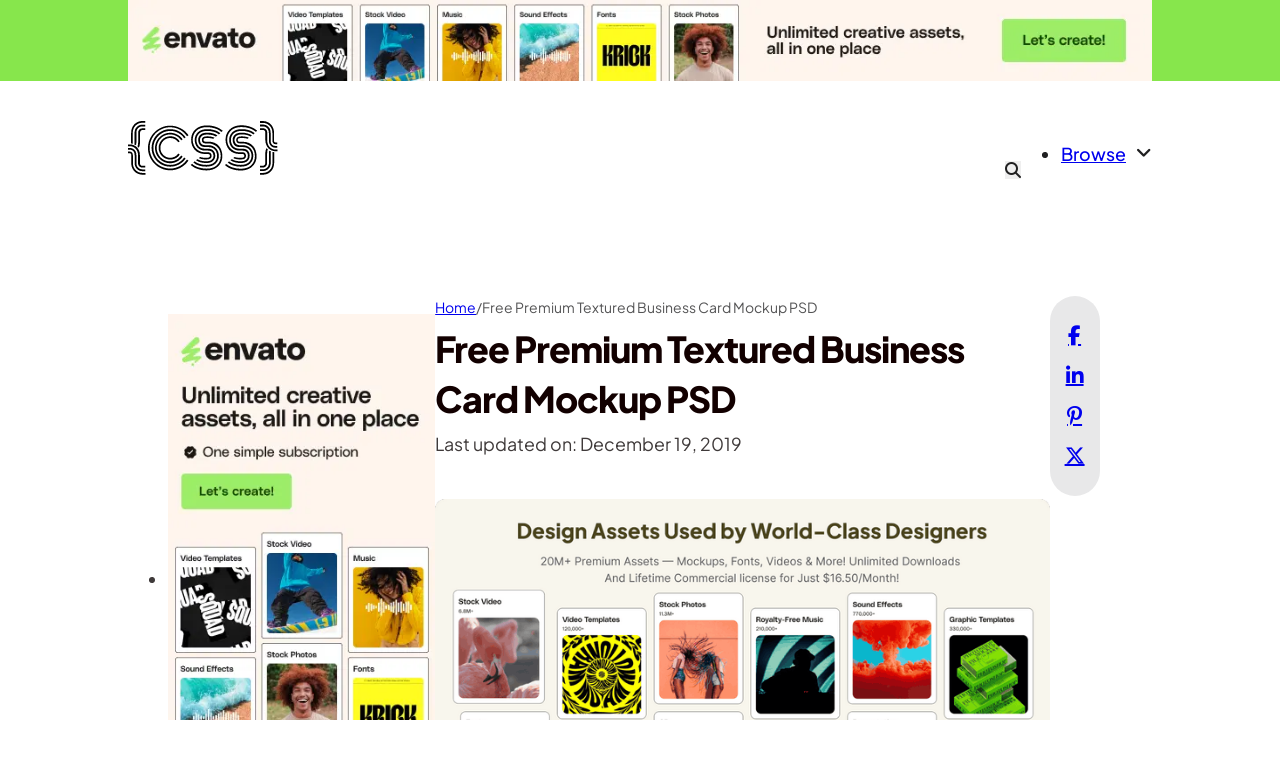

--- FILE ---
content_type: image/svg+xml
request_url: https://cdn.cssauthor.com/wp-content/uploads/2021/01/cssauthor.svg
body_size: 4892
content:
<svg width="145" height="52" viewBox="0 0 145 52" fill="none" xmlns="http://www.w3.org/2000/svg">
<path d="M11.5 32.9V40.1C11.5 41 11.7 41.7 12.1 42.2C12.5 42.7 13.1 43 13.7 43H16.6V44.7H13.8C12.7 44.7 11.7 44.3 10.9 43.5C10.1 42.7 9.7 41.6 9.7 40.1V32.9C9.7 31.6 9.5 30.3 9 29.2C8.6 28.1 8 27.2 7.3 26.5C6.6 25.8 5.7 25.2 4.8 24.8C3.9 24.4 2.9 24.2 1.8 24.2H0V22.5H1.9C3.2 22.5 4.4 22.7 5.5 23.2C6.7 23.7 7.7 24.3 8.6 25.2C9.5 26.1 10.2 27.2 10.7 28.5C11.3 29.9 11.5 31.3 11.5 32.9ZM8.1 32.9V40.1C8.1 42.1 8.7 43.6 9.8 44.7C10.9 45.8 12.3 46.4 13.9 46.4H16.7V48.1H13.9C11.8 48.1 10 47.4 8.6 45.9C7.1 44.5 6.4 42.5 6.4 40.1V32.9C6.4 31.2 6 29.9 5.2 29C4.4 28.1 3.3 27.6 2 27.6H0V25.9H1.9C3.6 25.9 5.1 26.5 6.3 27.8C7.5 29 8.1 30.7 8.1 32.9ZM4.7 32.9V40.1C4.7 43 5.6 45.4 7.4 47.1C9.2 48.9 11.4 49.8 13.9 49.8H16.8V51.5H14C12.1 51.5 10.3 51 8.6 50.1C6.9 49.2 5.6 47.9 4.6 46.1C3.6 44.3 3.1 42.3 3.1 40V32.8C3.1 32.1 3 31.6 2.8 31.4C2.6 31.2 2.3 31 1.9 31H0V29.3H1.8C2.6 29.3 3.3 29.6 3.8 30.2C4.4 30.8 4.7 31.7 4.7 32.9ZM4.6 21.8L2.9 21.6C2.9 21.3 3 21 3 20.7V11.5C3 9.2 3.5 7.2 4.5 5.4C5.5 3.6 6.9 2.3 8.5 1.4C10.1 0.5 11.9 0 13.9 0H16.7V1.7H13.8C11.3 1.7 9.1 2.6 7.3 4.4C5.5 6.2 4.6 8.5 4.6 11.4V20.6C4.7 21.1 4.6 21.5 4.6 21.8ZM7.7 23.2L6.1 22.4C6.3 21.6 6.3 21 6.3 20.7V11.5C6.3 9.1 7 7.1 8.5 5.7C10 4.3 11.7 3.5 13.8 3.5H16.6V5.2H13.8C12.2 5.2 10.8 5.8 9.7 6.9C8.6 8 8.1 9.6 8.1 11.5V20.7C8.1 21.5 8 22.3 7.7 23.2ZM10.5 25.6L9.2 24.3C9.6 23.2 9.8 22 9.8 20.7V11.5C9.8 10.1 10.2 9 11 8.1C11.8 7.4 12.7 7 13.9 7H16.7V8.7H13.8C13.1 8.7 12.6 9 12.2 9.5C11.8 10 11.6 10.7 11.6 11.6V20.8C11.5 22.5 11.2 24.1 10.5 25.6Z" fill="black"/>
<path d="M58.5 13.7L57 14.6C55.2 11.9 52.9 9.9 50 8.3C47.1 6.8 44 6 40.7 6C38 6 35.5 6.5 33 7.6C30.6 8.6 28.5 10 26.7 11.8C24.9 13.6 23.5 15.7 22.5 18.1C21.5 20.5 20.9 23.1 20.9 25.8C20.9 28.5 21.4 31 22.5 33.5C23.5 35.9 24.9 38 26.7 39.8C28.5 41.6 30.6 43 33 44C35.4 45 38 45.6 40.7 45.6C44 45.6 47.1 44.8 50 43.3C52.9 41.7 55.2 39.6 57 37L58.4 38C56.4 40.9 53.9 43.1 50.8 44.8C47.7 46.5 44.3 47.3 40.7 47.3C37.8 47.3 35 46.7 32.4 45.6C29.8 44.5 27.5 42.9 25.6 41C23.7 39.1 22.2 36.8 21 34.2C19.9 31.6 19.3 28.8 19.3 25.9C19.3 23 19.9 20.2 21 17.6C22.1 15 23.7 12.7 25.6 10.8C27.5 8.9 29.8 7.4 32.4 6.2C35 5 37.8 4.5 40.7 4.5C44.3 4.5 47.7 5.3 50.8 7C54 8.5 56.5 10.8 58.5 13.7ZM55.7 15.7L54.3 16.6C52.8 14.4 50.9 12.7 48.5 11.4C46.1 10.1 43.6 9.5 40.8 9.5C38.6 9.5 36.5 9.9 34.5 10.8C32.5 11.7 30.8 12.8 29.3 14.3C27.8 15.8 26.7 17.5 25.8 19.5C24.9 21.5 24.5 23.6 24.5 25.8C24.5 28 24.9 30.1 25.8 32.1C26.7 34.1 27.8 35.9 29.3 37.3C30.8 38.8 32.5 39.9 34.5 40.8C36.5 41.7 38.6 42.1 40.8 42.1C43.6 42.1 46.1 41.5 48.5 40.2C50.9 38.9 52.8 37.2 54.3 35L55.7 36C54 38.4 51.9 40.3 49.3 41.7C46.7 43.1 43.9 43.8 40.8 43.8C37.5 43.8 34.5 43 31.8 41.4C29 39.8 26.9 37.6 25.2 34.8C23.6 32 22.8 29 22.8 25.8C22.8 22.6 23.6 19.5 25.2 16.8C26.8 14 29 11.9 31.8 10.2C34.6 8.6 37.6 7.8 40.8 7.8C43.8 7.8 46.7 8.5 49.3 9.9C51.9 11.3 54 13.2 55.7 15.7ZM52.8 17.6L51.4 18.5C50.2 16.8 48.7 15.4 46.8 14.4C44.9 13.4 42.9 12.9 40.7 12.9C38.4 12.9 36.2 13.5 34.2 14.6C32.2 15.8 30.7 17.3 29.5 19.3C28.3 21.3 27.8 23.4 27.8 25.8C27.8 28.1 28.4 30.3 29.5 32.3C30.6 34.3 32.2 35.8 34.2 37C36.2 38.2 38.3 38.7 40.7 38.7C42.9 38.7 44.9 38.2 46.8 37.2C48.7 36.2 50.2 34.8 51.4 33.1L52.8 34.1C51.5 36.1 49.7 37.6 47.6 38.8C45.5 39.9 43.2 40.5 40.7 40.5C38.1 40.5 35.6 39.8 33.4 38.5C31.2 37.2 29.4 35.4 28.1 33.2C26.8 31 26.1 28.5 26.1 25.9C26.1 23.3 26.8 20.8 28.1 18.6C29.4 16.4 31.2 14.6 33.4 13.3C35.6 12 38.1 11.3 40.7 11.3C43.2 11.3 45.5 11.9 47.6 13C49.7 14.1 51.5 15.6 52.8 17.6ZM50 19.5L48.6 20.4C47.7 19.1 46.6 18.1 45.3 17.4C44 16.7 42.4 16.3 40.8 16.3C38.2 16.3 36 17.2 34.1 19.1C32.3 20.9 31.3 23.2 31.3 25.8C31.3 28.4 32.2 30.6 34.1 32.5C35.9 34.3 38.2 35.3 40.8 35.3C42.4 35.3 43.9 34.9 45.3 34.2C46.7 33.5 47.8 32.4 48.6 31.2L50 32.2C49 33.7 47.7 34.9 46 35.7C44.4 36.6 42.6 37 40.8 37C39.3 37 37.9 36.7 36.5 36.1C35.1 35.5 33.9 34.7 32.9 33.7C31.9 32.7 31.1 31.5 30.5 30.1C29.9 28.7 29.6 27.3 29.6 25.8C29.6 24.3 29.9 22.9 30.5 21.5C31.1 20.1 31.9 18.9 32.9 17.9C33.9 16.9 35.1 16.1 36.5 15.5C37.9 14.9 39.3 14.6 40.8 14.6C42.7 14.6 44.4 15 46.1 15.9C47.6 16.8 49 18 50 19.5Z" fill="black"/>
<path d="M77.7 21.5H74.8C73.6 21.5 72.7 21.2 72.2 20.6C71.7 20 71.4 19.1 71.4 18.1C71.4 15.8 73.1 14.7 76.5 14.7C79.7 14.7 82.1 15.2 83.7 16.1L82.3 17.1C81.2 16.6 79.2 16.3 76.4 16.3C75 16.3 74.1 16.5 73.6 16.8C73.2 17.1 73 17.5 73 18C73 18.5 73.1 19 73.4 19.3C73.7 19.6 74.1 19.8 74.8 19.8H77.8C79.9 19.8 81.9 20.2 83.6 20.9C85.3 21.6 86.7 22.6 87.8 23.9C88.9 25.2 89.8 26.6 90.3 28.3C90.9 29.9 91.2 31.7 91.2 33.6C91.2 35.1 91 36.6 90.6 37.9C90.2 39.3 89.5 40.5 88.7 41.7C87.8 42.8 86.8 43.8 85.6 44.7C84.4 45.5 82.9 46.2 81.3 46.7C79.6 47.2 77.8 47.4 75.9 47.4C72.8 47.4 70 46.9 67.3 46C64.6 45.1 62.4 43.8 60.6 42.1L62 41.1C63.6 42.6 65.6 43.7 68.1 44.5C70.5 45.3 73.1 45.7 75.9 45.7C78.1 45.7 80 45.4 81.8 44.8C83.6 44.2 85 43.3 86.1 42.2C87.2 41.1 88.1 39.8 88.7 38.4C89.3 37 89.6 35.4 89.6 33.7C89.6 31.5 89.2 29.5 88.3 27.7C87.4 25.9 86.1 24.5 84.2 23.4C82.3 22.3 80.2 21.5 77.7 21.5ZM74.8 30H77.4C78.6 30 79.5 30.3 80 31C80.5 31.6 80.8 32.5 80.8 33.5C80.8 35.8 79.1 36.9 75.7 36.9C72.5 36.9 70.1 36.4 68.4 35.5L69.8 34.5C70.9 35 72.9 35.3 75.7 35.3C77.1 35.3 78 35.1 78.5 34.8C79 34.5 79.2 34.1 79.2 33.5C79.2 33 79.1 32.6 78.8 32.2C78.5 31.9 78.1 31.7 77.4 31.7H74.8C72.6 31.7 70.6 31.3 68.9 30.6C67.1 29.9 65.7 28.9 64.5 27.6C63.4 26.3 62.5 24.9 61.9 23.2C61.3 21.7 61 20 61 18C61 16.5 61.2 15 61.6 13.7C62 12.3 62.7 11.1 63.5 9.90001C64.4 8.80001 65.4 7.80001 66.6 6.90001C67.8 6.00001 69.3 5.40001 70.9 4.90001C72.5 4.40001 74.4 4.20001 76.3 4.20001C79.4 4.20001 82.2 4.70001 84.9 5.60001C87.6 6.50001 89.8 7.80001 91.6 9.50001L90.2 10.5C88.6 9.00001 86.6 7.90001 84.1 7.10001C81.7 6.30001 79.1 5.90001 76.3 5.90001C74.1 5.90001 72.2 6.20001 70.4 6.80001C68.6 7.40001 67.2 8.30001 66.1 9.40001C65 10.5 64.1 11.8 63.5 13.2C62.9 14.6 62.6 16.2 62.6 17.9C62.6 20.1 63.1 22.2 64 23.9C64.9 25.7 66.3 27.1 68.1 28.2C70.1 29.5 72.3 30 74.8 30ZM74.8 23.2H77.5C80.7 23.2 83.2 24.2 85.1 26.2C86.9 28.2 87.8 30.6 87.8 33.5C87.8 36.5 86.7 38.9 84.6 40.9C82.5 42.9 79.5 43.8 75.7 43.8C73.2 43.8 70.8 43.5 68.6 42.8C66.4 42.1 64.6 41.1 63.1 39.8L64.4 38.7C65.7 39.8 67.3 40.6 69.3 41.2C71.3 41.8 73.4 42.1 75.7 42.1C79 42.1 81.6 41.3 83.4 39.7C85.2 38.1 86.1 36 86.1 33.5C86.1 31 85.4 29 83.9 27.4C82.4 25.8 80.3 25 77.5 25H74.8C72.5 25 70.7 24.4 69.6 23.1C68.5 21.8 67.9 20.2 67.9 18.1C67.9 16 68.6 14.4 70.1 13.1C71.5 11.8 73.7 11.2 76.6 11.2C78.6 11.2 80.5 11.4 82.2 11.9C83.9 12.4 85.4 13 86.5 13.9L85 15C83 13.6 80.2 13 76.5 13C74.1 13 72.4 13.5 71.3 14.4C70.2 15.3 69.6 16.6 69.6 18.1C69.6 19.7 70 20.9 70.8 21.8C71.6 22.7 72.9 23.2 74.8 23.2ZM74.8 26.6H77.4C79.7 26.6 81.5 27.2 82.6 28.5C83.8 29.8 84.3 31.4 84.3 33.4C84.3 35.4 83.6 37.1 82.1 38.4C80.7 39.7 78.5 40.3 75.6 40.3C73.6 40.3 71.7 40.1 70 39.6C68.3 39.1 66.8 38.5 65.7 37.6L67.1 36.6C69.1 38 71.9 38.6 75.7 38.6C78.1 38.6 79.8 38.1 80.9 37.2C82 36.3 82.6 35 82.6 33.5C82.6 32 82.2 30.7 81.4 29.8C80.6 28.9 79.2 28.4 77.4 28.4H74.8C71.5 28.4 69 27.4 67.2 25.5C65.4 23.6 64.5 21.1 64.5 18.1C64.5 15.1 65.6 12.7 67.7 10.7C69.8 8.80001 72.8 7.80001 76.6 7.80001C79.1 7.80001 81.5 8.10001 83.7 8.80001C85.9 9.50001 87.7 10.5 89.2 11.8L87.9 12.9C86.6 11.8 85 11 83 10.4C81 9.80001 78.9 9.50001 76.6 9.50001C73.3 9.50001 70.7 10.3 68.9 11.9C67.1 13.5 66.2 15.6 66.2 18.1C66.2 20.6 66.9 22.6 68.4 24.3C69.9 25.8 72 26.6 74.8 26.6Z" fill="black"/>
<path d="M110.9 21.5H108C106.8 21.5 105.9 21.2 105.4 20.6C104.9 20 104.6 19.1 104.6 18.1C104.6 15.8 106.3 14.7 109.7 14.7C112.9 14.7 115.3 15.2 116.9 16.1L115.5 17.1C114.4 16.6 112.4 16.3 109.6 16.3C108.2 16.3 107.3 16.5 106.8 16.8C106.3 17.1 106.1 17.5 106.1 18.1C106.1 18.7 106.2 19.1 106.5 19.4C106.8 19.7 107.2 19.9 107.9 19.9H110.9C113 19.9 115 20.3 116.7 21C118.4 21.7 119.8 22.7 120.9 24C122 25.3 122.9 26.7 123.4 28.4C124 30 124.3 31.8 124.3 33.7C124.3 35.2 124.1 36.7 123.7 38C123.3 39.4 122.6 40.6 121.8 41.8C120.9 42.9 119.9 43.9 118.7 44.8C117.5 45.6 116 46.3 114.4 46.8C112.7 47.3 110.9 47.5 109 47.5C105.9 47.5 103.1 47 100.4 46.1C97.7 45.2 95.5 43.9 93.7 42.2L95.1 41.2C96.7 42.7 98.7 43.8 101.2 44.6C103.6 45.4 106.2 45.8 109 45.8C111.2 45.8 113.1 45.5 114.9 44.9C116.7 44.3 118.1 43.4 119.2 42.3C120.3 41.2 121.2 39.9 121.8 38.5C122.4 37.1 122.7 35.5 122.7 33.8C122.7 31.6 122.3 29.6 121.4 27.8C120.5 26 119.2 24.6 117.3 23.5C115.4 22.4 113.4 21.5 110.9 21.5ZM108.1 30H110.7C111.9 30 112.8 30.3 113.3 31C113.8 31.6 114.1 32.5 114.1 33.5C114.1 35.8 112.4 36.9 109 36.9C105.8 36.9 103.4 36.4 101.7 35.5L103.1 34.5C104.2 35 106.2 35.3 109 35.3C110.4 35.3 111.3 35.1 111.8 34.8C112.3 34.5 112.5 34.1 112.5 33.5C112.5 33 112.4 32.6 112.1 32.2C111.8 31.9 111.4 31.7 110.7 31.7H108.1C105.9 31.7 103.9 31.3 102.2 30.6C100.4 29.9 99 28.9 97.8 27.6C96.7 26.3 95.8 24.9 95.2 23.2C94.6 21.5 94.3 19.8 94.3 17.9C94.3 16.4 94.5 14.9 94.9 13.6C95.3 12.2 96 11 96.8 9.80001C97.7 8.70001 98.7 7.70001 99.9 6.80001C101.1 6.00001 102.6 5.30001 104.2 4.80001C105.8 4.30001 107.7 4.10001 109.6 4.10001C112.7 4.10001 115.5 4.60001 118.2 5.50001C120.9 6.40001 123.1 7.70001 124.9 9.40001L123.5 10.4C121.9 8.90001 119.9 7.80001 117.4 7.00001C115 6.20001 112.4 5.80001 109.6 5.80001C107.4 5.80001 105.5 6.10001 103.7 6.70001C101.9 7.30001 100.5 8.20001 99.4 9.30001C98.3 10.4 97.4 11.7 96.8 13.1C96.2 14.5 95.9 16.1 95.9 17.8C95.9 20 96.4 22.1 97.3 23.8C98.2 25.6 99.6 27 101.4 28.1C103.3 29.5 105.5 30 108.1 30ZM108.1 23.2H110.8C114 23.2 116.5 24.2 118.4 26.2C120.3 28.2 121.1 30.6 121.1 33.5C121.1 36.5 120 38.9 117.9 40.9C115.8 42.9 112.8 43.8 109 43.8C106.5 43.8 104.1 43.5 101.9 42.8C99.7 42.1 97.9 41.1 96.4 39.8L97.7 38.7C99 39.8 100.6 40.6 102.6 41.2C104.6 41.8 106.7 42.1 109 42.1C112.3 42.1 114.9 41.3 116.7 39.7C118.5 38.1 119.4 36 119.4 33.5C119.4 31 118.7 29 117.2 27.4C115.7 25.8 113.6 25 110.8 25H108.1C105.8 25 104 24.4 102.9 23.1C101.8 21.8 101.2 20.2 101.2 18.1C101.2 16 101.9 14.4 103.4 13.1C104.8 11.8 107 11.2 109.9 11.2C111.9 11.2 113.8 11.4 115.5 11.9C117.2 12.4 118.7 13 119.8 13.9L118.4 14.9C116.4 13.5 113.6 12.9 109.9 12.9C107.5 12.9 105.8 13.4 104.7 14.3C103.6 15.2 103 16.5 103 18C103 19.6 103.4 20.8 104.2 21.7C105 22.6 106.2 23.2 108.1 23.2ZM108.1 26.6H110.7C113 26.6 114.8 27.2 115.9 28.5C117.1 29.8 117.6 31.4 117.6 33.4C117.6 35.4 116.9 37.1 115.4 38.4C114 39.7 111.8 40.3 108.9 40.3C106.9 40.3 105 40.1 103.3 39.6C101.6 39.1 100.1 38.5 99 37.6L100.4 36.6C102.4 38 105.2 38.6 109 38.6C111.4 38.6 113.1 38.1 114.2 37.2C115.3 36.3 115.9 35 115.9 33.5C115.9 32 115.5 30.7 114.7 29.8C113.9 28.9 112.5 28.4 110.7 28.4H108.1C104.8 28.4 102.3 27.4 100.5 25.5C98.7 23.6 97.8 21.1 97.8 18.1C97.8 15.1 98.9 12.7 101 10.7C103.1 8.70001 106.1 7.80001 109.9 7.80001C112.4 7.80001 114.8 8.10001 117 8.80001C119.2 9.50001 121 10.5 122.5 11.8L121.2 12.9C119.9 11.8 118.3 11 116.3 10.4C114.3 9.80001 112.2 9.50001 109.9 9.50001C106.6 9.50001 104 10.3 102.2 11.9C100.4 13.5 99.5 15.6 99.5 18.1C99.5 20.6 100.2 22.6 101.7 24.3C103.1 25.8 105.3 26.6 108.1 26.6Z" fill="black"/>
<path d="M139.6 18.7V11.5C139.6 8.6 138.7 6.2 136.9 4.5C135.1 2.8 132.9 1.8 130.4 1.8H127.5V0H130.3C132.2 0 134 0.5 135.7 1.4C137.3 2.3 138.7 3.6 139.7 5.4C140.7 7.2 141.2 9.2 141.2 11.5V18.7C141.2 19.4 141.3 19.9 141.5 20.1C141.7 20.3 142 20.5 142.4 20.5H144.2V22.2H142.4C141.6 22.2 140.9 21.9 140.4 21.3C139.9 20.7 139.6 19.8 139.6 18.7ZM136.2 18.7V11.5C136.2 9.5 135.6 8 134.5 6.9C133.4 5.8 132 5.2 130.4 5.2H127.6V3.4H130.4C132.5 3.4 134.3 4.1 135.7 5.6C137.2 7 137.9 9 137.9 11.4V18.6C137.9 20.3 138.3 21.6 139.1 22.5C139.9 23.4 141 23.9 142.3 23.9H144.3V25.6H142.4C140.7 25.6 139.2 25 138 23.7C136.8 22.5 136.2 20.8 136.2 18.7ZM132.8 18.7V11.5C132.8 10.6 132.6 9.9 132.2 9.4C131.8 8.9 131.2 8.6 130.6 8.6H127.7V6.9H130.5C131.6 6.9 132.6 7.3 133.4 8.1C134.2 8.9 134.6 10 134.6 11.5V18.7C134.6 20 134.8 21.3 135.3 22.4C135.7 23.5 136.3 24.4 137.1 25.1C137.8 25.8 138.7 26.4 139.6 26.8C140.5 27.2 141.5 27.4 142.6 27.4H144.5V29H142.6C141.3 29 140.1 28.8 139 28.3C137.8 27.8 136.8 27.1 135.9 26.3C135 25.4 134.3 24.3 133.8 23C133.1 21.7 132.8 20.2 132.8 18.7ZM133.8 26L135.1 27.3C134.7 28.4 134.5 29.6 134.5 30.9V40C134.5 41.4 134.1 42.5 133.3 43.4C132.5 44.2 131.6 44.6 130.4 44.6H127.6V42.9H130.5C131.2 42.9 131.7 42.6 132.1 42.1C132.5 41.6 132.7 40.9 132.7 40V30.8C132.8 29.1 133.1 27.5 133.8 26ZM136.6 28.4L138.2 29.2C138 30 138 30.6 138 30.9V40C138 42.4 137.3 44.4 135.8 45.8C134.3 47.2 132.6 48 130.5 48H127.7V46.3H130.5C132.1 46.3 133.5 45.7 134.6 44.6C135.7 43.5 136.3 41.9 136.3 40V30.8C136.2 30.1 136.3 29.2 136.6 28.4ZM139.7 29.7L141.4 29.9C141.3 30.2 141.3 30.5 141.3 30.8V40C141.3 42.3 140.8 44.3 139.8 46.1C138.8 47.9 137.4 49.2 135.8 50.1C134.2 51 132.4 51.5 130.4 51.5H127.6V49.8H130.5C133 49.8 135.2 48.9 137 47.1C138.8 45.3 139.7 43 139.7 40.1V30.9C139.6 30.4 139.7 30 139.7 29.7Z" fill="black"/>
</svg>
